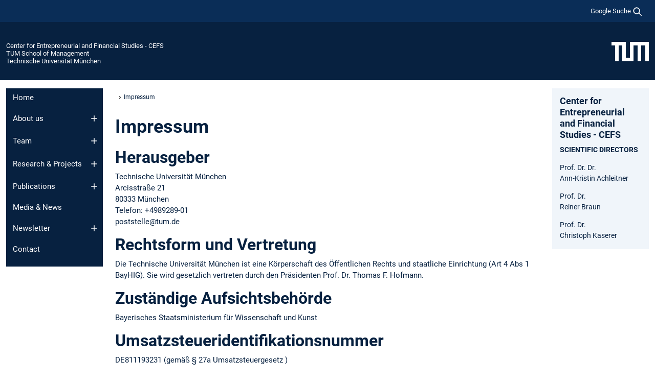

--- FILE ---
content_type: text/html; charset=utf-8
request_url: https://www.fa.mgt.tum.de/cefs/impressum/
body_size: 7800
content:
<!DOCTYPE html>
<html lang="de">
<head>

<meta charset="utf-8">
<!-- 
	This website is powered by TYPO3 - inspiring people to share!
	TYPO3 is a free open source Content Management Framework initially created by Kasper Skaarhoj and licensed under GNU/GPL.
	TYPO3 is copyright 1998-2026 of Kasper Skaarhoj. Extensions are copyright of their respective owners.
	Information and contribution at https://typo3.org/
-->



<title>Impressum - Center for Entrepreneurial and Financial Studies - CEFS</title>
<meta name="generator" content="TYPO3 CMS">
<meta name="viewport" content="width=device-width, initial-scale=1">
<meta property="og:title" content="Impressum">
<meta property="og:site_name" content="Center for Entrepreneurial and Financial Studies - CEFS">
<meta name="twitter:card" content="summary_large_image">
<meta name="twitter:title" content="Impressum">


<link rel="stylesheet" href="/typo3temp/assets/compressed/7015c8c4ac5ff815b57530b221005fc6-e8abd2e93b7c3c95da68a15ab4988b12.css.gz?1768381189" media="all" nonce="IVuq7feMfXD7qNz4hc_qF9OJTNN_f-S5Y3Ax9o8-oXMWDzcnaDpR4Q">
<link rel="stylesheet" href="/typo3temp/assets/compressed/tum-icons.min-93d14fccf640e615e6dd58183379e79c.css.gz?1768381189" media="all" nonce="IVuq7feMfXD7qNz4hc_qF9OJTNN_f-S5Y3Ax9o8-oXMWDzcnaDpR4Q">
<link href="/_frontend/bundled/assets/main-Ddhi15Qx.css?1768377399" rel="stylesheet" nonce="IVuq7feMfXD7qNz4hc_qF9OJTNN_f-S5Y3Ax9o8-oXMWDzcnaDpR4Q" >




<script nonce="IVuq7feMfXD7qNz4hc_qF9OJTNN_f-S5Y3Ax9o8-oXMWDzcnaDpR4Q">let TUM = {
        hp: "",
        pid: 2780,
        lid: 0,
        search: {
            box: 1,
            path: "/cefs/suche/"
        },
        video: [],
        loadOnce: {}
    };
    
    
    document.querySelector('html').classList.remove('no-js');
    document.querySelector('html').classList.add('js');</script>
<script nonce="IVuq7feMfXD7qNz4hc_qF9OJTNN_f-S5Y3Ax9o8-oXMWDzcnaDpR4Q">
    const m2cCookieLifetime = "7";
</script>

<link rel="icon" type="image/png" href="/_frontend/favicon/favicon-96x96.png" sizes="96x96" />
<link rel="icon" type="image/svg+xml" href="/_frontend/favicon/favicon.svg" />
<link rel="shortcut icon" href="/_frontend/favicon/favicon.ico" />
<link rel="apple-touch-icon" sizes="180x180" href="/_frontend/favicon/apple-touch-icon.png" />
<meta name="apple-mobile-web-app-title" content="TUM" />
<link rel="manifest" href="/_frontend/favicon/site.webmanifest" /><script data-ignore="1" data-cookieconsent="statistics" type="text/plain"></script>



<link rel="canonical" href="https://www.fa.mgt.tum.de/cefs/impressum/"/>
</head>
<body class="" data-pid="2780">










<header>
    

<div id="topbar" class="c-topbar py-1">
	<div class="container">
		<a class="c-skiplink"
           id="skipnav"
           href="#content"
           title="Zum Inhalt springen"
           aria-label="Zum Inhalt springen"
        >
			Zum Inhalt springen
		</a>

        <div class="d-flex justify-content-md-end justify-content-between">

            <div class="d-flex">

                

                
                
                
                    
                        
                    
                
                    
                

                

                
                    
                        
                        <div class="c-global-search">
                            <button class="btn c-global-search__toggle js-search-toggle"
                                    data-testid="search-dialog-opener"
                                    type="button"
                                    aria-controls="global-search-overlay"
                                    aria-haspopup="dialog"
                            >
                                <span>Google Suche</span>
                                <svg width="18px" height="18px" viewBox="-2 -2 20 20">
                                    <path
                                        transform="translate(-1015.000000, -9.000000)"
                                        stroke-width="1"
                                        stroke="currentColor"
                                        fill="currentColor"
                                        d="M1015,16 C1015,19.866 1018.134,23.001 1022,23.001 C1023.753,23.001 1025.351,22.352 1026.579,21.287 L1032,26.707 L1032.707,26.001 L1027.286,20.58 C1028.351,19.352 1029,17.753 1029,16 C1029,12.134 1025.866,9 1022,9 C1018.134,9 1015,12.134 1015,16 L1015,16 Z M1016,16 C1016,12.692 1018.692,10 1022,10 C1025.308,10 1028,12.692 1028,16 C1028,19.309 1025.308,22 1022,22 C1018.692,22 1016,19.309 1016,16 L1016,16 Z"
                                    ></path>
                                </svg>
                            </button>
                            <span class="c-global-search__search">
						        <span id="cse-stub"></span>
					        </span>
                        </div>
                    
                

            </div>

            <div class="d-md-none">
                <button id="menutoggle" class="c-menu-mobile navbar-toggler" type="button" data-bs-toggle="collapse" data-bs-target="#sitenav" aria-expanded="false" title="Navigation öffnen" aria-label="Navigation öffnen">
                    <span class="navbar-toggler-icon"></span>
                    <span class="c-menu-mobile__text">Menü</span>
                </button>
            </div>

            

            <template id="global-search-popup">
                <dialog id="global-search-overlay"
                        class="c-global-search-overlay js-gsc-dialog px-5 py-4 bg-body shadow"
                        aria-labelledby="global-search-popup-title"
                        aria-describedby="global-search-popup-desc"
                >
                    <h2 id="global-search-popup-title" class="fs-1 border-0">Google Custom Search</h2>
                    <p id="global-search-popup-desc">
                        Wir verwenden Google für unsere Suche. Mit Klick auf „Suche aktivieren“ aktivieren Sie das Suchfeld und akzeptieren die Nutzungsbedingungen.
                    </p>
                    <p>
                        <a href="/cefs/datenschutz/#GoogleCustomSearch" title="Datenschutz">
                            Hinweise zum Einsatz der Google Suche
                        </a>
                    </p>
                    <form method="dialog">
                        <button class="btn btn-primary c-global-search__button c-global-search__accept js-search-activate js-search-close"
                                type="button"
                        >
                            Suche aktivieren
                        </button>
                        <button class="btn-close position-absolute top-0 end-0 p-2 js-search-close"
                                type="button"
                                aria-label="Popup schliessen"
                        >
                        </button>
                    </form>
                </dialog>
            </template>

        </div>

	</div>
</div>

    


<div class="c-siteorg ">
    <div class="container c-siteorg__grid">
        
        <div class="nav clearfix">
            <ul class="c-siteorg__list">
                
                    <li class="l_this">
                        
                            Center for Entrepreneurial and Financial Studies - CEFS
                        
                    </li>
                

                
                        
                        
                    
                
                    <li class="l_parent">
                        <a href="https://www.mgt.tum.de/" title="Startseite TUM School of Management">
                            TUM School of Management
                        </a>
                    </li>
                

                
                    <li class="l_top">
                        <a href="https://www.tum.de/" title="Startseite Technische Universität München">
                            Technische Universität München
                        </a>
                    </li>
                
            </ul>
        </div>
        <div>
            <a href="https://www.tum.de/" title="Startseite www.tum.de">
                <img src="/_assets/32ebf5255105e66824f82cb2d7e14490/Icons/Org/tum-logo.png?neu" alt="Technische Universität München" />
            </a>
        </div>
    </div>
</div>


</header>

    <main id="page-body">
        <div class="container  c-content-area">

            <div class="row">

                <div class="col-md-3 col-xl-2  c-content-area__sitenav">
                    

<div class="c-sitenav navbar navbar-expand-md">
    <div id="sitenav" class="collapse navbar-collapse">
        <nav class="sitemenu c-sitenav__wrapper" aria-label="Hauptnavigation">
            
                <ul id="menuMain"
                    class="accordion c-sitenav__menu"
                >
                    
                        <li class="">

                            
                                    <a href="/cefs/home/" target="_self" title="Home">
                                        Home
                                    </a>
                                
                            

                        </li>
                    
                        <li class="accordion-item  c-sitenav__item">

                            
                                    <a href="/cefs/about-us/who-we-are/" target="_self" title="About us" class="accordion-header">
                                        About us
                                    </a>
                                
                            
                                <button class="accordion-button collapsed c-sitenav__button"
                                        type="button"
                                        data-bs-toggle="collapse"
                                        data-bs-target="#menuMain1"
                                        aria-label="Öffne das Untermenü von About us"
                                        aria-expanded="false"
                                        aria-controls="menuMain1"
                                ></button>
                                <div id="menuMain1"
                                     class="accordion-collapse collapse c-sitenav__accordion"
                                >
                                    <div class="accordion-body c-sitenav__body">
                                        
    <ul id="menuMainl1-e1"
        class="accordion c-sitenav__menu-children"
    >
        
            

            <li class="accordion-item c-sitenav__item-children">
                
                        <a href="/cefs/about-us/who-we-are/" target="_self" title="Who we are">
                            Who we are
                        </a>
                    
                
            </li>
        
            

            <li class="accordion-item c-sitenav__item-children">
                
                        <a href="/cefs/about-us/mission-goal/" target="_self" title="Mission &amp; Goal">
                            Mission & Goal
                        </a>
                    
                
            </li>
        
    </ul>

                                    </div>
                                </div>
                            

                        </li>
                    
                        <li class="accordion-item  c-sitenav__item">

                            
                                    <a href="/cefs/team/" target="_self" title="Team" class="accordion-header">
                                        Team
                                    </a>
                                
                            
                                <button class="accordion-button collapsed c-sitenav__button"
                                        type="button"
                                        data-bs-toggle="collapse"
                                        data-bs-target="#menuMain2"
                                        aria-label="Öffne das Untermenü von Team"
                                        aria-expanded="false"
                                        aria-controls="menuMain2"
                                ></button>
                                <div id="menuMain2"
                                     class="accordion-collapse collapse c-sitenav__accordion"
                                >
                                    <div class="accordion-body c-sitenav__body">
                                        
    <ul id="menuMainl1-e2"
        class="accordion c-sitenav__menu-children"
    >
        
            

            <li class="accordion-item c-sitenav__item-children">
                
                        <a href="/cefs/team/scientific-directors/" target="_self" title="Scientific Directors">
                            Scientific Directors
                        </a>
                    
                
            </li>
        
            

            <li class="accordion-item c-sitenav__item-children">
                
                        <a href="/cefs/team/managing-director/" target="_self" title="Managing Director">
                            Managing Director
                        </a>
                    
                
            </li>
        
            

            <li class="accordion-item c-sitenav__item-children">
                
                        <a href="/cefs/team/scientific-assistants/" target="_self" title="Scientific Assistants">
                            Scientific Assistants
                        </a>
                    
                
            </li>
        
            

            <li class="accordion-item c-sitenav__item-children">
                
                        <a href="/cefs/team/office/" target="_self" title="Office">
                            Office
                        </a>
                    
                
            </li>
        
            

            <li class="accordion-item c-sitenav__item-children">
                
                        <a href="/cefs/team/alumni/" target="_self" title="Alumni">
                            Alumni
                        </a>
                    
                
            </li>
        
    </ul>

                                    </div>
                                </div>
                            

                        </li>
                    
                        <li class="accordion-item  c-sitenav__item">

                            
                                    <a href="/cefs/research-projects/" target="_self" title="Research &amp; Projects" class="accordion-header">
                                        Research & Projects
                                    </a>
                                
                            
                                <button class="accordion-button collapsed c-sitenav__button"
                                        type="button"
                                        data-bs-toggle="collapse"
                                        data-bs-target="#menuMain3"
                                        aria-label="Öffne das Untermenü von Research &amp; Projects"
                                        aria-expanded="false"
                                        aria-controls="menuMain3"
                                ></button>
                                <div id="menuMain3"
                                     class="accordion-collapse collapse c-sitenav__accordion"
                                >
                                    <div class="accordion-body c-sitenav__body">
                                        
    <ul id="menuMainl1-e3"
        class="accordion c-sitenav__menu-children"
    >
        
            

            <li class="accordion-item c-sitenav__item-children">
                
                        <a href="/cefs/research-projects/research/" target="_self" title="Research">
                            Research
                        </a>
                    
                
            </li>
        
            

            <li class="accordion-item c-sitenav__item-children">
                
                        <a href="/cefs/research-projects/projects/" target="_self" title="Projects">
                            Projects
                        </a>
                    
                
            </li>
        
    </ul>

                                    </div>
                                </div>
                            

                        </li>
                    
                        <li class="accordion-item  c-sitenav__item">

                            
                                    <a href="/cefs/publications/publications-in-refereed-journals/" target="_self" title="Publications" class="accordion-header">
                                        Publications
                                    </a>
                                
                            
                                <button class="accordion-button collapsed c-sitenav__button"
                                        type="button"
                                        data-bs-toggle="collapse"
                                        data-bs-target="#menuMain4"
                                        aria-label="Öffne das Untermenü von Publications"
                                        aria-expanded="false"
                                        aria-controls="menuMain4"
                                ></button>
                                <div id="menuMain4"
                                     class="accordion-collapse collapse c-sitenav__accordion"
                                >
                                    <div class="accordion-body c-sitenav__body">
                                        
    <ul id="menuMainl1-e4"
        class="accordion c-sitenav__menu-children"
    >
        
            

            <li class="accordion-item c-sitenav__item-children">
                
                        <a href="/cefs/publications/publications-in-refereed-journals/" target="_self" title="Publications in refereed journals">
                            Publications in refereed journals
                        </a>
                    
                
            </li>
        
            

            <li class="accordion-item c-sitenav__item-children">
                
                        <a href="/cefs/publications/reports-book-chapters-and-monographs/" target="_self" title="Reports, Book Chapters and Monographs">
                            Reports, Book Chapters and Monographs
                        </a>
                    
                
            </li>
        
            

            <li class="accordion-item c-sitenav__item-children">
                
                        <a href="/cefs/publications/working-paper/" target="_self" title="Working Paper">
                            Working Paper
                        </a>
                    
                
            </li>
        
    </ul>

                                    </div>
                                </div>
                            

                        </li>
                    
                        <li class="">

                            
                                    <a href="/cefs/media-news/" target="_self" title="Media &amp; News">
                                        Media & News
                                    </a>
                                
                            

                        </li>
                    
                        <li class="accordion-item  c-sitenav__item">

                            
                                    <a href="/cefs/newsletter/" target="_self" title="Newsletter" class="accordion-header">
                                        Newsletter
                                    </a>
                                
                            
                                <button class="accordion-button collapsed c-sitenav__button"
                                        type="button"
                                        data-bs-toggle="collapse"
                                        data-bs-target="#menuMain6"
                                        aria-label="Öffne das Untermenü von Newsletter"
                                        aria-expanded="false"
                                        aria-controls="menuMain6"
                                ></button>
                                <div id="menuMain6"
                                     class="accordion-collapse collapse c-sitenav__accordion"
                                >
                                    <div class="accordion-body c-sitenav__body">
                                        
    <ul id="menuMainl1-e6"
        class="accordion c-sitenav__menu-children"
    >
        
            

            <li class="accordion-item c-sitenav__item-children">
                
                        <a href="/cefs/newsletter/archive/" target="_self" title="Archive">
                            Archive
                        </a>
                    
                
            </li>
        
    </ul>

                                    </div>
                                </div>
                            

                        </li>
                    
                        <li class="">

                            
                                    <a href="/cefs/contact/" target="_self" title="Contact">
                                        Contact
                                    </a>
                                
                            

                        </li>
                    
                </ul>
            
        </nav>
    </div>
</div>






                </div>

                <div class="col-md-6 col-xl-8  c-content-area__main js-link-checker">
                    

<nav aria-label="Breadcrumbs" class="c-breadcrumb">
    
        <ol class="c-breadcrumb__list">
            
                <li class="c-breadcrumb__item ">
                    
                </li>
            
            
                <li class="c-breadcrumb__item cur">
                    
                            <span aria-current="page" title="Impressum">
                                Impressum
                            </span>
                        
                </li>
            
        </ol>
    
</nav>



                    
                    
<div id="content" class="c-main">

	
			
			
					
		
				
						
		<div lang="de">
			<h1>Impressum</h1>
			<h2>Herausgeber</h2>
			<p>Technische Universität München<br /> Arcisstraße 21<br /> 80333 München<br /> Telefon: +4989289-01<br /> poststelle@tum.de</p>

			<h2>Rechtsform und Vertretung</h2>
			<p>Die Technische Universität München ist eine Körperschaft des Öffentlichen Rechts und staatliche Einrichtung (Art 4 Abs 1 BayHIG). Sie wird gesetzlich vertreten durch den Präsidenten Prof. Dr. Thomas F. Hofmann.</p>

			<h2>Zuständige Aufsichtsbehörde</h2>
			<p>Bayerisches Staatsministerium für Wissenschaft und Kunst</p>

			<h2>Umsatzsteuer&shy;identifikations&shy;nummer</h2>
			<p>DE811193231 (gemäß § 27a Umsatzsteuergesetz )</p>

			<h2>Inhaltlich verantwortlich</h2>
			<p>Dr. rer. pol. Svenja Jarchow-Pongratz<br> Arcisstr. 21<br> 80333 München<br> E-Mail: jarchow(at)tum.de</p>
			<p>Namentlich gekennzeichnete Internetseiten geben die Auffassungen und Erkenntnisse der genannten Personen wieder.</p>

			<h2>Technische Umsetzung</h2>
			<p>Dieser Webauftritt ist mit dem Web Content Management System
				<a href="https://typo3.org/">TYPO3</a> umgesetzt und ist ein Angebot der Zentrale Informationstechnik (ZIT) der TUM.
			</p>
			<p>
				<em><strong>Technischer</strong></em> Ansprechpartner für dieses TYPO3-Angebot ist das TYPO3-Team der ZIT – erreichbar unter
				<a href="mailto:typo3@tum.de" title="per E-Mail">typo3@tum.de</a>. Für Einbau und Verwaltung der
				<em><strong>Inhalte</strong></em> sind die jeweiligen Inhaber des Webauftritts zuständig.
			</p>

			<h2>Nutzungsbedingungen</h2>
			<p>Texte, Bilder, Grafiken sowie die Gestaltung dieses Webauftritts können dem Urheberrecht unterliegen. Nicht urheberrechtlich geschützt sind nach § 5 des Urheberrechtsgesetz (UrhG)</p>
			<ul>
				<li>Gesetze, Verordnungen, amtliche Erlasse und Bekanntmachungen sowie Entscheidungen und amtlich verfasste Leitsätze zu Entscheidungen und</li>
				<li>andere amtliche Werke, die im amtlichen Interesse zur allgemeinen Kenntnisnahme veröffentlicht worden sind, mit der Einschränkung, dass die Bestimmungen über Änderungsverbot und Quellenangabe in § 62 Abs. 1 bis 3 und § 63 Abs. 1 und 2 UrhG entsprechend anzuwenden sind.</li>
			</ul>
			<p>Als Privatperson dürfen Sie urheberrechtlich geschütztes Material zum privaten und sonstigen eigenen Gebrauch im Rahmen des § 53 UrhG verwenden. Eine Vervielfältigung oder Verwendung urheberrechtlich geschützten Materials dieser Seiten oder Teilen davon in anderen elektronischen oder gedruckten Publikationen und deren Veröffentlichung ist nur mit unserer Einwilligung gestattet. Diese Einwilligung erteilen auf Anfrage die für den Inhalt Verantwortlichen. Der Nachdruck und die Auswertung von Pressemitteilungen und Reden sind mit Quellenangabe allgemein gestattet.</p>
			<p>Weiterhin können Texte, Bilder, Grafiken und sonstige Dateien ganz oder teilweise dem Urheberrecht Dritter unterliegen. Auch über das Bestehen möglicher Rechte Dritter geben Ihnen die für den Inhalt Verantwortlichen nähere Auskünfte.</p>

			<h2>Haftungsausschluss</h2>
			<p>Alle in diesem Webauftritt bereitgestellten Informationen haben wir nach bestem Wissen und Gewissen erarbeitet und geprüft. Eine Gewähr für die jederzeitige Aktualität, Richtigkeit, Vollständigkeit und Verfügbarkeit der bereit gestellten Informationen können wir allerdings nicht übernehmen. Ein Vertragsverhältnis mit den Nutzern des Webauftritts kommt nicht zustande.</p>
			<p>Wir haften nicht für Schäden, die durch die Nutzung dieses Webauftritts entstehen. Dieser Haftungsausschluss gilt nicht, soweit die Vorschriften des § 839 BGB (Haftung bei Amtspflichtverletzung) einschlägig sind. Für etwaige Schäden, die beim Aufrufen oder Herunterladen von Daten durch Schadsoftware oder der Installation oder Nutzung von Software verursacht werden, übernehmen wir keine Haftung.</p>

			<h2>Links</h2>
			<p>Von unseren eigenen Inhalten sind Querverweise („Links“) auf die Webseiten anderer Anbieter zu unterscheiden. Durch diese Links ermöglichen wir lediglich den Zugang zur Nutzung fremder Inhalte nach § 7 Digitale Dienste Gesetz. Bei der erstmaligen Verknüpfung mit diesen Internetangeboten haben wir diese fremden Inhalte daraufhin überprüft, ob durch sie eine mögliche zivilrechtliche oder strafrechtliche Verantwortlichkeit ausgelöst wird. Wir können diese fremden Inhalte aber nicht ständig auf Veränderungen überprüfen und daher auch keine Verantwortung dafür übernehmen. Für illegale, fehlerhafte oder unvollständige Inhalte und insbesondere für Schäden, die aus der Nutzung oder Nichtnutzung von Informationen Dritter entstehen, haftet allein der jeweilige Anbieter der Seite.</p>

		</div>
	
					
			
	
				
		

</div>

<div class="c-link-to-top  js-link-to-top">
	<a href="#topbar" title="nach oben springen">
		To top
	</a>
</div>



                </div>

                <div class="col-md-3 col-xl-2  c-content-area__aside js-link-checker">
                    
                    

<div id="sidebar" class="sidebar">
	<aside class="c-aside">
		

	

			

					<div id="c14026" class="frame 
 frame-type-textmedia frame-layout-0">
                        
                        
    
    
    
            
                            
                            
                            
                            
                                



                            
                            
	


		
				
			


	
				

    
				

	
			
	
			<h3>
				Center for Entrepreneurial and Financial Studies - CEFS
            </h3>
		

		












		
				
				



		
				



    



	


                            
    
    

    
            
                                

	
			
					
                    <p><b>SCIENTIFIC DIRECTORS</b>
</p>
<p>Prof. Dr. Dr.<br> Ann-Kristin Achleitner
</p>
<p>Prof. Dr.<br> Reiner Braun
</p>
<p>Prof. Dr.<br> Christoph Kaserer</p>
				
		


	


                            
        

                            
                                



                            
                        
        



						
					</div>

				
		
	





		
	</aside>
</div>



                </div>

            </div>

        </div>
    </main>



	<footer class="c-footer">

        <div class="c-footer__legal">
            <nav class="container" aria-label="legal links">
                <ul class="list-inline"><li class="list-inline-item"><a href="/cefs/datenschutz/">Datenschutz</a></li><li class="list-inline-item"><a href="/cefs/impressum/">Impressum</a></li><li class="list-inline-item"><a href="/cefs/barrierefreiheit/">Barrierefreiheit</a></li></ul>
                <img aria-hidden="true" src="https://tum.de/hsts/default" height="1" width="1" />
            </nav>
        </div>

        

	</footer>

<script type="module" src="/_frontend/bundled/assets/main-GCZC34PO.js?1768377399" nonce="IVuq7feMfXD7qNz4hc_qF9OJTNN_f-S5Y3Ax9o8-oXMWDzcnaDpR4Q"></script>
<script data-ignore="1" data-dp-cookiedesc="layout" nonce="IVuq7feMfXD7qNz4hc_qF9OJTNN_f-S5Y3Ax9o8-oXMWDzcnaDpR4Q" type="text/plain">
    
        Diese Webseite verwendet Cookies, um die Bedienfreundlichkeit zu erhöhen.
    


    <a aria-label="Weitere Informationen zu unseren verwendeten Cookies"
       class="cc-link"
       href="/cefs/datenschutz/#AktiveKomponenten"
       rel="noopener noreferrer nofollow"
       target="_blank"
    >
        Weitere Informationen
    </a>


</script>
<script data-ignore="1" data-dp-cookieselect="layout" nonce="IVuq7feMfXD7qNz4hc_qF9OJTNN_f-S5Y3Ax9o8-oXMWDzcnaDpR4Q" type="text/plain">
    <div class="dp--cookie-check" xmlns:f="http://www.w3.org/1999/html">
    <label for="dp--cookie-required">
        <input class="dp--check-box" id="dp--cookie-required" tabindex="-1" type="checkbox" name="" value="" checked disabled>
        Notwendig
    </label>
    <label for="dp--cookie-statistics">
        <input class="dp--check-box" id="dp--cookie-statistics" tabindex="1" type="checkbox" name="" value="">
        Statistiken
    </label>
		
</div>

</script>
<script data-ignore="1" data-dp-cookierevoke="layout" nonce="IVuq7feMfXD7qNz4hc_qF9OJTNN_f-S5Y3Ax9o8-oXMWDzcnaDpR4Q" type="text/plain">
    <button type="button"
        aria-label="Cookie Consent widerrufen"
        class="dp--revoke {{classes}}"
>
    <i class="dp--icon-fingerprint"></i>
    <span class="dp--hover">Cookies</span>
</button>

</script>
<script data-ignore="1" data-dp-cookieiframe="layout" nonce="IVuq7feMfXD7qNz4hc_qF9OJTNN_f-S5Y3Ax9o8-oXMWDzcnaDpR4Q" type="text/plain">
    <div class="dp--overlay-inner" data-nosnippet>
    <div class="dp--overlay-header">{{notice}}</div>
    <div class="dp--overlay-description">{{desc}}</div>
    <div class="dp--overlay-button">
        <button class="db--overlay-submit" onclick="window.DPCookieConsent.forceAccept(this)"
                data-cookieconsent="{{type}}">
        {{btn}}
        </button>
    </div>
</div>

</script>
<script data-ignore="1" nonce="IVuq7feMfXD7qNz4hc_qF9OJTNN_f-S5Y3Ax9o8-oXMWDzcnaDpR4Q" type="text/javascript">
    window.cookieconsent_options = {
        overlay: {
            notice: true,
            box: {
                background: 'rgba(48,112,179,.75)',
            text: '#fff'
            },
            btn: {
                background: '#b81839',
            text: '#fff'
            }
            },
            content: {
                message:'Diese Webseite verwendet Cookies, um die Bedienfreundlichkeit zu erhöhen.',
            dismiss:'Cookies zulassen!',
            allow:'Speichern',
            deny: 'notwendige <span></span>Cookies',
            link:'Weitere Informationen',
            href:'/cefs/datenschutz/',
            target:'_blank',
            'allow-all': 'Alle akzeptieren!',
            config: 'Anpassen',
            'config-header':  'Einstellungen für die Zustimmung anpassen',


            cookie: 'Cookies',
            duration: 'Duration',
            vendor: 'Vendor',

            media: {
                notice: 'Cookie-Hinweis',
            desc: 'Durch das Laden dieser Ressource wird eine Verbindung zu externen Servern hergestellt, die Cookies und andere Tracking-Technologien verwenden, um die Benutzererfahrung zu personalisieren und zu verbessern. Weitere Informationen finden Sie in unserer Datenschutzerklärung.',
            btn: 'Erlaube Cookies und lade diese Ressource',
            },
            },
            theme: 'basic',
            position: 'bottom-right',
            type: 'opt-in',
            revokable: true,
            reloadOnRevoke: false,
            checkboxes: {"statistics":"false","marketing":"false"},
            cookies: [],
            palette: {
                popup: {
                    background: 'rgba(48,112,179,1)',
            text: '#fff'
            },
            button: {
                background: '#b81839',
            text: '#fff',
            }
        }
    };
</script>
<!--
  ~ Copyright (c) 2021.
  ~
  ~ @category   TYPO3
  ~
  ~ @copyright  2021 Dirk Persky (https://github.com/DirkPersky)
  ~ @author     Dirk Persky <info@dp-wired.de>
  ~ @license    MIT
  -->


<!-- Begin Cookie Consent plugin by Dirk Persky - https://github.com/DirkPersky/typo3-dp_cookieconsent -->






<!-- End Cookie Consent plugin -->
</body>
</html>